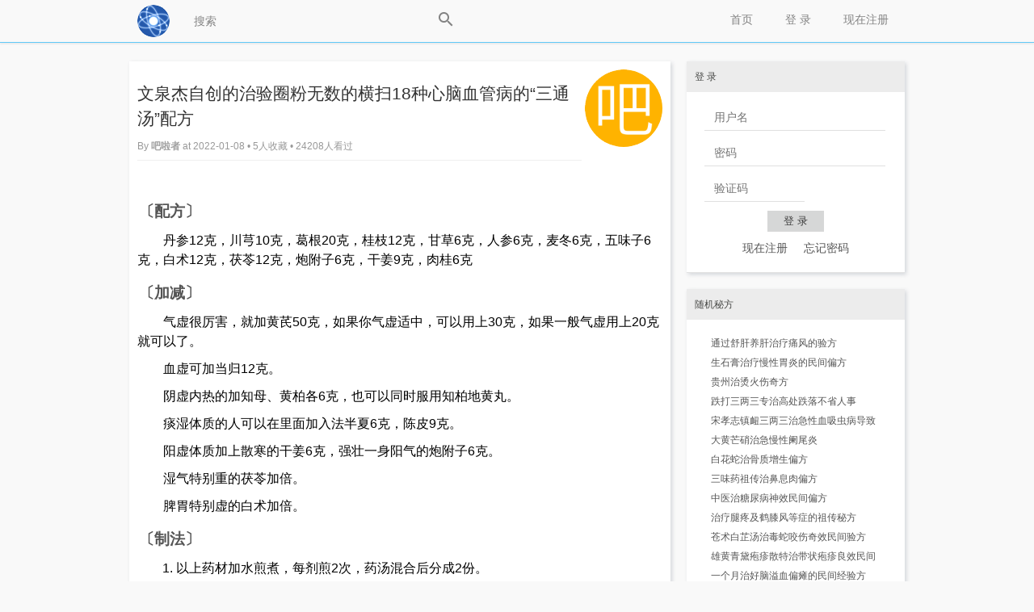

--- FILE ---
content_type: text/html; charset=UTF-8
request_url: https://www.balacha.com/t/11805
body_size: 9925
content:
<!DOCTYPE html PUBLIC "-//W3C//DTD XHTML 1.0 Transitional//EN"
	"http://www.w3.org/TR/xhtml1/DTD/xhtml1-transitional.dtd">
<html xmlns="http://www.w3.org/1999/xhtml" xml:lang="zh-cmn-Hans"
	  lang="zh-cmn-Hans">
<head>
	<meta name="renderer" content="webkit"/>
	<meta http-equiv="Content-Type" content="text/html;charset=utf-8"/>
	<meta http-equiv="Cache-Control" content="no-siteapp"/>
	<meta http-equiv="X-UA-Compatible" content="IE=edge,chrome=1"/>
	<meta name="keywords" content="心脑血管,心脑血管病,偏方,秘方,土方,配方,中医,中药,根治,家传,祖传,怎么治,治法,治疗,治愈,医治,有效" />
<meta name="description" content="〔配方〕丹参12克，川芎10克，葛根20克，桂枝12克，甘草6克，人参6克，麦冬6克，五味子6克，白术12克，茯苓12克，炮附子6克，干姜9克，肉桂6克〔加减〕气虚很厉害，就加黄芪50克，如果你气虚适中，可以用上30克，如果一般气虚用上20克就可以了。血虚可加当归12克。阴虚内热的加知母、黄柏各6克" />
<meta http-equiv="Content-Security-Policy" content="upgrade-insecure-requests" />
	<meta name="msapplication-TileImage" content="/static/img/retinahd_icon.png"/>
	<title>文泉杰自创的治验圈粉无数的横扫18种心脑血管病的“三通汤”配方 - 吧啦查-民间传统秘方偏方分享与交流</title>
	<!--link rel="dns-prefetch" href="//" />
	<link rel="prefetch" href="//" /-->
	<link rel="apple-touch-icon-precomposed"
		  href="/static/img/apple-touch-icon-57x57-precomposed.png"/>
	<link rel="apple-touch-icon-precomposed" sizes="72x72"
		  href="/static/img/apple-touch-icon-72x72-precomposed.png"/>
	<link rel="apple-touch-icon-precomposed" sizes="114x114"
		  href="/static/img/apple-touch-icon-114x114-precomposed.png"/>
	<link rel="apple-touch-icon-precomposed" sizes="144x144"
		  href="/static/img/apple-touch-icon-144x144-precomposed.png"/>
	<link rel="apple-touch-icon-precomposed" sizes="180x180"
		  href="/static/img/retinahd_icon.png"/>
	<link rel="shortcut icon" type="image/ico" href="/favicon.ico"/>
	<link
		href="/static/css/default/style.css?version=5.9.0"
		rel="stylesheet" type="text/css"/>
	<link rel="search" type="application/opensearchdescription+xml"
		  title="吧啦查-民间传统秘方偏方分享与"
		  href="/search.xml"/>
	<script type="text/javascript">
		var Prefix = "carbon_";
		var WebsitePath = "";
	</script>
	<script type="text/javascript" charset="utf-8" src="/static/js/jquery.js"></script>
	<script type="text/javascript" charset="utf-8"
			src="/static/js/default/global.js?version=5.9.0"></script>
	<script type="text/javascript">
				loadScript(WebsitePath + "/language/zh-cn/global.js?version=5.9.0", function () {
		});
	</script>
	<script>
var _hmt = _hmt || [];
(function() {
  var hm = document.createElement("script");
  hm.src = "https://hm.baidu.com/hm.js?5358b326b79d65fd0161473f482daa1b";
  var s = document.getElementsByTagName("script")[0]; 
  s.parentNode.insertBefore(hm, s);
})();
</script></head>
<body>
<!-- content wrapper start -->
<div class="wrapper">
	<div class="nav-bar">
		<div class="nav-panel">
			<div class="inner-nav-panel">
				<div class="logo">
					<a href="/">
						<img src="/static/img/logo.png"
							 alt="首页"/>
					</a>
				</div>
				<div class="buttons">
					<div class="searchbox">
						<input type="text" id="SearchInput"
							   onkeydown="javascript:if((event.keyCode==13)&&(this.value!='')){$('#SearchButton').trigger('click');}"
							   placeholder="搜索" />
						<a href="###" id="SearchButton">
							<div class="icon icon-search"></div>
						</a>
					</div>
											<a href="/register">
							现在注册						</a>
						<a href="/login">
							 登 录 						</a>
											<!--a href="/explore">发现</a-->
					<a href="/">
						首页					</a>
				</div>
				<div class="c"></div>
			</div>
		</div>
		<div class="emptyProgressBar">
			<div class="progressBar" id="progressBar">
				<div class="bar1" id="progressBar1"></div>
			</div>
		</div>
	</div>
	<!-- main start -->
	<div class="main-content"></div>
		<div class="main" id="main">
		
		<script type="text/javascript">
	var TopicID = 11805;
</script>
<!-- main-content start -->
<div class="main-content">
			<!-- post main content start -->
		<div class="main-box without-title">
			<div class="topic-title">
				<div class="topic-title-main float-left">
					<h1>文泉杰自创的治验圈粉无数的横扫18种心脑血管病的“三通汤”配方</h1>
					<div class="topic-title-date">
						By <a href="/u/%E5%90%A7%E5%95%A6%E8%80%85">
							吧啦者						</a>
						at 2022-01-08						• 5人收藏						• 24208人看过					</div>
				</div>
				<div class="detail-avatar">
					<a href="/u/%E5%90%A7%E5%95%A6%E8%80%85">
						<img src="/upload/avatar/large/1.png" alt="吧啦者"/>					</a>
				</div>
				<div class="c"></div>
			</div>
			<div class="topic-content">
				<div id="p11861">
					<p style="text-indent:2em;"><br/></p><h4>〔配方〕</h4><p style="text-indent:2em;">丹参12克，川芎10克，葛根20克，桂枝12克，甘草6克，人参6克，麦冬6克，五味子6克，白术12克，茯苓12克，炮附子6克，干姜9克，肉桂6克</p><h4>〔加减〕</h4><p style="text-indent:2em;">气虚很厉害，就加黄芪50克，如果你气虚适中，可以用上30克，如果一般气虚用上20克就可以了。<br/></p><p style="text-indent:2em;">血虚可加当归12克。</p><p style="text-indent:2em;">阴虚内热的加知母、黄柏各6克，也可以同时服用知柏地黄丸。</p><p style="text-indent:2em;">痰湿体质的人可以在里面加入法半夏6克，陈皮9克。</p><p style="text-indent:2em;">阳虚体质加上散寒的干姜6克，强壮一身阳气的炮附子6克。</p><p style="text-indent:2em;">湿气特别重的茯苓加倍。</p><p style="text-indent:2em;">脾胃特别虚的白术加倍。</p><h4>〔制法〕</h4><ol style="list-style-type:decimal;margin-left:3em;"><li><p>以上药材加水煎煮，每剂煎2次，药汤混合后分成2份。<br/></p></li></ol><h4>〔用法〕</h4><ul style="list-style-type: disc;margin-left:3em;"><li><p>每日一剂，早晚各温服1份。</p></li><li><p>七天为1个小疗程，建议服用一个大疗程21天。<br/></p></li></ul><h4>〔功用〕</h4><p style="text-indent:2em;">温阳补气，活血化瘀</p><h4>〔主治〕</h4><p style="text-indent:2em;">可以调理各种疼痛，只要是瘀血导致的疼痛可以大胆用三通汤。</p><p style="text-indent:2em;">最适合心脑血管疾病患者长期调理康复。</p><p style="text-indent:2em;"><strong>注意：脑溢血，不可以用</strong>。</p><h4>〔疗效〕</h4><p style="text-indent:2em;">虽然此方旨在帮助心脑血管疾病患者，但在其“文小叔说”微众号发布后，大批粉丝反馈服用后同时还有下列功用，摘列如下：</p><p style="text-indent:2em;">“有的人服用三通汤后头不疼了，头不晕了，精神好多了”</p><p style="text-indent:2em;">“有的人服用三通汤脱发少了”</p><p style="text-indent:2em;">“有的人服用三通汤脸上的老年斑没有了，惊奇“</p><p style="text-indent:2em;">”有的人服用三通汤脸色不黄了，也不苍白了，有血色了，白里透红的“</p><p style="text-indent:2em;">”有的人服用三通汤后竟然不耳鸣了，这让小叔也很惊讶“</p><p style="text-indent:2em;">”有的人服用三通汤后舌头上的黑斑少了，舌下静脉不那么粗大了“</p><p style="text-indent:2em;">”有的人服用三通汤颈椎病好了“</p><p style="text-indent:2em;">”有的人服用三通汤肩周炎好了，肩膀灵活了，不痛了，也不怕冷了“</p><p style="text-indent:2em;">”有的人服用三通汤手臂不疼了，以前胳膊伸不直，现在可以活动自如了“</p><p style="text-indent:2em;">”有的人服用三通汤颈部动脉斑块没了“</p><p style="text-indent:2em;">”有的人服用三通汤胸不闷了，心不慌了，心不痛了“</p><p style="text-indent:2em;">三通汤还可以调理很多症状……</p><h4>〔方解〕</h4><p style="text-indent:2em;">这个汤方是由四君子汤。桂枝甘草汤、生脉饮、通脉三药组成。</p><p style="text-indent:2em;">心脑血管是否通畅，或者全身的血管是否通畅，归根结底都得靠心脏的动力，所以强心是打通血管最关键的一步。丹参主要是打通心血管，但是加上葛根，就可以打通脑血管，可以改善脑缺血。要打通全身的血管还必须加一味药，于是丹参与葛根商量，又请来川芎帮忙。</p><p style="text-indent:2em;">这三味药打通血管后，如果身体阳气不足，心阳不足，寒邪就会再次卷土重来，瘀血会再次凝聚，心脑血管会再次堵塞。桂枝哥哥阳气旺盛，犹如天空的太阳，可以强壮心阳，驱寒，辛散，甘草妹妹守中，补津液，补脾胃，兄妹合作，辛甘发散为阳，就可以为心脏乃至全身输送源源不断的阳气。阳光普照，阴霾自散，寒邪落荒而逃。</p><p style="text-indent:2em;">打通了血管，强壮了心阳，接下来又面临一个新的问题，很多人尤其是老年人心脏的气血不足怎么办？心脏气血不足的话，你暂时把血管疏通，但以后还会堵塞。因为血虚就会血瘀。人参补心气第一，可以强心。但是人参性子比较温燥，吃了上火咋办？不急，人参又请来了自己的好搭档，五味子与麦冬，可以防止人参过于猛烈，一阴一阳谓之道也。人参补心气，五味子麦冬补心血，这样心脏的气血就足了。</p><p style="text-indent:2em;">最后，白术与茯苓可以健脾，可以提高脾胃的运化能力。脾胃是后天之本，是五脏六腑的中心，是气血生化之源，没有脾胃的支持，心脏的气血肯定是不足的。脾胃好了，就会源源不断提供新鲜的气血去支持心脏打动血管。白术茯苓用在这里还有一个好处，解决了痰湿的来源，如果脾胃运化不好，就会生痰湿，这个痰湿同样会堵在心脑血管。比如很多中年人胡吃海塞又不运动，去检查说是高血脂，这个就是痰湿。</p><p style="text-indent:2em;"><br/></p><p style="text-indent:2em;">因此，很多人服用三通汤后，头不晕了头不痛了，耳朵好使了，耳鸣不见了，眼不花了，颈部斑块没了，脑梗没了。很多人服用三通汤，心脏好了，胸不闷了，不心慌心跳了，心绞痛也不发作了。很多人服用三通汤脖子不痛了，肩膀不痛了，胳膊不痛了，腰腿不痛了。很多人服用三通汤解决了从头到脚的麻木，很多人服用三通汤人精神了，腿脚有力了……有的人手麻，有的人头皮发麻，有的人舌头发麻，有的人面部麻木，有的人胳膊发麻，有的人屁股发麻，有的人腿麻……三通汤。三通汤为什么可以搞定全身的麻木呢？因为三通汤可以打通你的心脑血管，可以打通全身的血管，血管通了，气血过来了，有了气血的滋养，哪里会有麻木呢？心脑血管瘀阻消除了，血液通畅了，身体还会有什么病呢？</p><h4>〔验案〕</h4><p style="text-indent:2em;">有兴趣的网上自查”三通汤“，验案成百上千。</p><h4>〔出处〕</h4><p style="text-indent:2em;">《文小叔说》公众号</p><h4>〔吧啦查评〕</h4><p style="text-indent:2em;"><br/></p><p><br/></p>				</div>
				<div id="edit11861" style="width:648px;height:auto;" class="hide"></div>
			</div>
			<div class="topic-tags btn">

				<div id="TagsList">
					<div id="TagsElements">
						<ul style="float:left;margin:0px;padding:0;font-weight:normal; list-style-position: outside">								<li style="float:left;list-style:none">
                                  <a style="font-size:136%;line-height:22px;text-decoration:underline; border:0" href="/tag/%E5%BF%83%E8%84%91%E8%A1%80%E7%AE%A1"
								     id="Tag1ab36aed9454133ebc33ae11352269da">
									  ◇ 更多根治<strong>心脑血管</strong>的秘方偏方经方
								  </a>
                                </li>
																<li style="float:left;list-style:none">
                                  <a style="font-size:136%;line-height:22px;text-decoration:underline; border:0" href="/tag/%E5%BF%83%E8%84%91%E8%A1%80%E7%AE%A1%E7%97%85"
								     id="Tagd0cdd9a7208435df3fa73b70485d87e4">
									  ◇ 更多根治<strong>心脑血管病</strong>的秘方偏方经方
								  </a>
                                </li>
								</ul>					</div>
					</div>

				<div id="EditTags" style="display:none;">
					<div id="EditTagsElements">
														<a href="###"
								   onclick="javascript:DeleteTag(11805, this, '心脑血管');">
									心脑血管&nbsp;×
								</a>
																<a href="###"
								   onclick="javascript:DeleteTag(11805, this, '心脑血管病');">
									心脑血管病&nbsp;×
								</a>
													</div>
					<div class="c"></div>
					<input type="text" name="AlternativeTag" id="AlternativeTag" value="" class="float-left w200"
						   placeholder="添加话题(按Enter添加)"/>
					<a href="###" class="edittag" onclick="javascript:CompletedEditingTags();">
						完成					</a>
				</div>


				<div style="float:right;">
														</div>
				<div class="c"></div>
			</div>
		</div>
		<!-- post main content end -->
			<!-- editor start -->
			<script type="text/javascript">
			loadScript("/static/js/default/topic.function.js?version=5.9.0", function () {
				loadScript("/static/editor/ueditor.parse.min.js?version=5.9.0", function () {
					RenderTopic();
				});
			});
		</script>
		<script type="text/javascript" charset="utf-8"
				src="/static/js/default/topic.function.js?version=5.9.0"></script>
		<div class="ad">
			<p>登录后方可回帖</p>
		</div>
		<!-- editor end -->
    <!-- 加入 相关文章 块 -->
    <div class="title">
        <h2>相关的秘方偏方文章</h2>
    </div>
    <div class="main-box topic-content">
      <ul style="none;margin:6px 16px 6px 32px;">
                <li style="line-height:30px"><a href="/t/11407">岭南名家梁氏绝3天就治好冠心病、脑血栓、心脑血管阻塞的“胜心丹”配方</a></li>
              </ul>  
    </div>
    <div class="c"></div>
    <p></p><p></p>
    <div class="ad">
        <div class="btn">
    				<a href="/tag/%E8%B7%8C%E6%89%93%E6%8D%9F%E4%BC%A4" title="怎么根治好跌打损伤的民间偏方秘方">跌打损伤</a>
				<a href="/tag/%E4%B9%8C%E5%8F%91" title="怎么根治好乌发的民间偏方秘方">乌发</a>
				<a href="/tag/%E6%B8%85%E8%A1%80%E7%AE%A1" title="怎么根治好清血管的民间偏方秘方">清血管</a>
				<a href="/tag/%E7%B1%BB%E9%A3%8E%E6%B9%BF" title="怎么根治好类风湿的民间偏方秘方">类风湿</a>
				<a href="/tag/%E7%BE%8E%E5%B0%BC%E5%B0%94%E6%B0%8F%E7%BB%BC%E5%90%88%E7%97%87" title="怎么根治好美尼尔氏综合症的民间偏方秘方">美尼尔氏综合症</a>
				<a href="/tag/%E7%83%A7%E5%BF%83%E7%97%85" title="怎么根治好烧心病的民间偏方秘方">烧心病</a>
				<a href="/tag/%E6%AD%A2%E7%97%92" title="怎么根治好止痒的民间偏方秘方">止痒</a>
				<a href="/tag/%E6%B6%88%E8%82%BF" title="怎么根治好消肿的民间偏方秘方">消肿</a>
				<a href="/tag/%E6%80%A7%E5%86%B7%E6%B7%A1" title="怎么根治好性冷淡的民间偏方秘方">性冷淡</a>
				<a href="/tag/%E4%BA%9A%E5%81%A5%E5%BA%B7" title="怎么根治好亚健康的民间偏方秘方">亚健康</a>
				<a href="/tag/%E9%85%92%E6%B8%A3%E9%BC%BB" title="怎么根治好酒渣鼻的民间偏方秘方">酒渣鼻</a>
				<a href="/tag/%E7%97%9B%E7%BB%8F" title="怎么根治好痛经的民间偏方秘方">痛经</a>
				<a href="/tag/%E8%82%A9%E5%91%A8%E7%82%8E" title="怎么根治好肩周炎的民间偏方秘方">肩周炎</a>
				<a href="/tag/%E8%83%83%E7%96%BC" title="怎么根治好胃疼的民间偏方秘方">胃疼</a>
				<a href="/tag/%E7%89%99%E7%97%9B" title="怎么根治好牙痛的民间偏方秘方">牙痛</a>
				<a href="/tag/%E6%B6%88%E5%8C%96%E4%B8%8D%E8%89%AF" title="怎么根治好消化不良的民间偏方秘方">消化不良</a>
				<a href="/tag/%E8%80%B3%E8%81%8B" title="怎么根治好耳聋的民间偏方秘方">耳聋</a>
				<a href="/tag/%E9%AA%A8%E5%85%B3%E8%8A%82%E7%BB%93%E6%A0%B8" title="怎么根治好骨关节结核的民间偏方秘方">骨关节结核</a>
				<a href="/tag/%E9%AB%98%E8%A1%80%E7%B2%98" title="怎么根治好高血粘的民间偏方秘方">高血粘</a>
				<a href="/tag/%E8%83%83%E7%99%8C" title="怎么根治好胃癌的民间偏方秘方">胃癌</a>
				<a href="/tag/%E9%A9%B1%E8%9A%8A" title="怎么根治好驱蚊的民间偏方秘方">驱蚊</a>
				<a href="/tag/%E8%9D%B4%E8%9D%B6%E6%96%91" title="怎么根治好蝴蝶斑的民间偏方秘方">蝴蝶斑</a>
				<a href="/tag/%E6%89%AD%E4%BC%A4" title="怎么根治好扭伤的民间偏方秘方">扭伤</a>
				<a href="/tag/%E6%BB%91%E8%86%9C%E7%82%8E" title="怎么根治好滑膜炎的民间偏方秘方">滑膜炎</a>
				<a href="/tag/%E6%85%A2%E6%80%A7%E5%89%8D%E5%88%97%E8%85%BA%E7%82%8E" title="怎么根治好慢性前列腺炎的民间偏方秘方">慢性前列腺炎</a>
				<a href="/tag/%E6%88%AA%E6%A0%B9%E6%B3%95" title="怎么根治好截根法的民间偏方秘方">截根法</a>
				<a href="/tag/%E6%8C%91%E6%B2%BB%E7%96%97%E6%B3%95" title="怎么根治好挑治疗法的民间偏方秘方">挑治疗法</a>
				<a href="/tag/%E6%8C%91%E7%AD%8B%E6%B3%95" title="怎么根治好挑筋法的民间偏方秘方">挑筋法</a>
				<a href="/tag/%E7%AD%8B%E9%AA%A8%E7%96%BC" title="怎么根治好筋骨疼的民间偏方秘方">筋骨疼</a>
				<a href="/tag/%E8%84%91%E8%82%BF%E7%98%A4" title="怎么根治好脑肿瘤的民间偏方秘方">脑肿瘤</a>
				<a href="/tag/%E6%8E%89%E5%A4%B4%E5%8F%91" title="怎么根治好掉头发的民间偏方秘方">掉头发</a>
				<a href="/tag/%E7%B1%BB%E9%A3%8E%E6%B9%BF%E5%85%B3%E8%8A%82%E7%82%8E" title="怎么根治好类风湿关节炎的民间偏方秘方">类风湿关节炎</a>
				<a href="/tag/%E6%80%A5%E6%80%A7%E8%82%BE%E7%82%8E" title="怎么根治好急性肾炎的民间偏方秘方">急性肾炎</a>
				<a href="/tag/%E7%B1%BB%E9%A3%8E%E6%B9%BF%E6%80%A7%E5%85%B3%E8%8A%82%E7%82%8E" title="怎么根治好类风湿性关节炎的民间偏方秘方">类风湿性关节炎</a>
				<a href="/tag/%E7%A5%9E%E7%BB%8F%E8%A1%B0%E5%BC%B1" title="怎么根治好神经衰弱的民间偏方秘方">神经衰弱</a>
				<a href="/tag/%E7%9B%97%E6%B1%97" title="怎么根治好盗汗的民间偏方秘方">盗汗</a>
				<a href="/tag/%E8%8A%B1%E6%96%91%E7%99%A3" title="怎么根治好花斑癣的民间偏方秘方">花斑癣</a>
				<a href="/tag/%E6%85%A2%E6%80%A7%E9%98%BB%E5%A1%9E%E6%80%A7%E8%82%BA%E7%82%8E" title="怎么根治好慢性阻塞性肺炎的民间偏方秘方">慢性阻塞性肺炎</a>
				<a href="/tag/%E7%9C%BC%E8%A2%8B" title="怎么根治好眼袋的民间偏方秘方">眼袋</a>
				<a href="/tag/%E6%9C%88%E7%BB%8F%E4%B8%8D%E8%B0%83" title="怎么根治好月经不调的民间偏方秘方">月经不调</a>
				<a href="/tag/%E5%8D%8A%E8%BA%AB%E4%B8%8D%E9%81%82" title="怎么根治好半身不遂的民间偏方秘方">半身不遂</a>
				<a href="/tag/%E9%B9%A4%E8%86%9D%E9%A3%8E" title="怎么根治好鹤膝风的民间偏方秘方">鹤膝风</a>
				<a href="/tag/%E8%A7%86%E7%BD%91%E8%86%9C%E7%82%8E" title="怎么根治好视网膜炎的民间偏方秘方">视网膜炎</a>
				<a href="/tag/%E8%A2%AA%E7%97%98" title="怎么根治好袪痘的民间偏方秘方">袪痘</a>
				<a href="/tag/%E4%B8%8D%E8%82%B2" title="怎么根治好不育的民间偏方秘方">不育</a>
				<a href="/tag/%E7%94%B7%E6%80%A7%E4%B8%8D%E8%82%B2" title="怎么根治好男性不育的民间偏方秘方">男性不育</a>
				<a href="/tag/%E6%9C%88%E7%BB%8F%E9%87%8F%E5%B0%91" title="怎么根治好月经量少的民间偏方秘方">月经量少</a>
				<a href="/tag/%E9%AA%A8%E5%88%BA" title="怎么根治好骨刺的民间偏方秘方">骨刺</a>
				<a href="/tag/%E7%BA%A2%E4%B8%B9%E7%B2%89" title="怎么根治好红丹粉的民间偏方秘方">红丹粉</a>
				<a href="/tag/%E7%99%BD%E7%99%9C%E9%A3%8E" title="怎么根治好白癜风的民间偏方秘方">白癜风</a>
		        </div>
    </div>
</div>

<!-- main-content end -->
<!-- main-sider start -->
<div class="main-sider">
	<div class="sider-box">
	<div class="sider-box-title"> 登 录 </div>
	<div class="sider-box-content">
		<div class="center-align" style="width:226px;">
			<form action="/login" method="post" onsubmit="JavaScript:this.Password.value=md5(this.Password.value);">
				<input type="hidden" value="/t/11805" name="ReturnUrl" />
				<input type="hidden" name="FormHash" value="e8b3611e" />
				<input type="hidden" name="Expires" value="30" />
				<p><label><input type="text" name="UserName" id="UserName" class="w200" value="" placeholder="用户名" onblur="CheckUserNameExist()" /></label></p>
				<p><label><input type="password" name="Password" class="w200" value="" placeholder="密码" /></label></p>
				<p><label><input type="text" name="VerifyCode" class="w100" onfocus="document.getElementById('Verification_Code_Img').src='/seccode.php';document.getElementById('Verification_Code_Img').style.display='inline';" value="" placeholder="验证码" /></label> 
				<img src="" id="Verification_Code_Img" style="cursor: pointer;display:none;" onclick="this.src+=''" alt="验证码" align="middle" /></p>
				<p><input type="submit" value=" 登 录 " name="submit" class="textbtn" style="margin:0 78px;" /></p>
				<p class="fs14 text-center">
					<a href="/register">现在注册</a>&nbsp;&nbsp;&nbsp;&nbsp;
					<a href="/forgot">忘记密码</a>
				</p>
			</form>
		</div>
				<p>
				</p>
	</div>
</div>
<div class="sider-box">
	<div class="sider-box-title">随机秘方</div>
	<div class="sider-box-content">
		<ul>
<li><a href="/t/114" target=_blank>通过舒肝养肝治疗痛风的验方</a></li><li><a href="/t/267" target=_blank>生石膏治疗慢性胃炎的民间偏方</a></li><li><a href="/t/282" target=_blank>贵州治烫火伤奇方</a></li><li><a href="/t/439" target=_blank>跌打三两三专治高处跌落不省人事</a></li><li><a href="/t/444" target=_blank>宋孝志镇衄三两三治急性血吸虫病导致</a></li><li><a href="/t/454" target=_blank>大黄芒硝治急慢性阑尾炎</a></li><li><a href="/t/520" target=_blank>白花蛇治骨质增生偏方</a></li><li><a href="/t/531" target=_blank>三味药祖传治鼻息肉偏方</a></li><li><a href="/t/535" target=_blank>中医治糖尿病神效民间偏方</a></li><li><a href="/t/570" target=_blank>治疗腿疼及鹤膝风等症的祖传秘方</a></li><li><a href="/t/599" target=_blank>苍术白芷汤治毒蛇咬伤奇效民间验方</a></li><li><a href="/t/620" target=_blank>雄黄青黛疱疹散特治带状疱疹良效民间</a></li><li><a href="/t/8979" target=_blank>一个月治好脑溢血偏瘫的民间经验方</a></li><li><a href="/t/8980" target=_blank>民间医治肠癌的白花舌草秘验方</a></li><li><a href="/t/678" target=_blank>油炸生姜片治疗治疗结肠炎民间常用偏</a></li><li><a href="/t/679" target=_blank>栗壳金银花治疗结肠炎偏方</a></li><li><a href="/t/726" target=_blank>傅山产后极效要方</a></li><li><a href="/t/729" target=_blank>罗大伦博士家传专治瘀血导致的痔疮秘</a></li><li><a href="/t/737" target=_blank>班秀文养血调经汤治疗女性月经不调量</a></li><li><a href="/t/747" target=_blank>荷叶温血汤治疗十二指肠壅滞顽固性腹</a></li><li><a href="/t/767" target=_blank>邓铁涛珍凤汤治疗慢性肾盂肾炎经验方</a></li><li><a href="/t/770" target=_blank>太子参组方治疗冠心病经验方</a></li><li><a href="/t/784" target=_blank>草乌川乌治乳腺增生外敷方</a></li><li><a href="/t/797" target=_blank>麻菜汤敷治胁痛的民间疗法</a></li><li><a href="/t/812" target=_blank>陕西名中医王维英治疗肾炎血尿的僵蝉</a></li><li><a href="/t/820" target=_blank>滋阴益肾汤治疗慢性肾炎30年临床经</a></li><li><a href="/t/821" target=_blank>山西梁全龙骨折后长骨头外敷方</a></li><li><a href="/t/827" target=_blank>车前草单方治疗慢性支气管炎</a></li><li><a href="/t/835" target=_blank>生半夏治疗单方结核性瘘管</a></li><li><a href="/t/846" target=_blank>泰安医院麻杏肺炎汤治疗大叶性肺炎经</a></li>		</ul>
		<div class="c"></div>
	</div>
</div>
<div class="sider-box">
	<div class="sider-box-title">信息栏</div>
	<div class="sider-box-content">
		<b>1.免责声明：</b>本站内容均来自互联网或网友个人提供，仅供参考之用。本站对这些内容的合法性、准确性、真实性、适用性、安全性等概不负责，也无法负责。任何透过本网站网页和链接及得到的资讯、产品及服务，本网站概不负责，亦不负任何法律责任。凡以任何方式登陆本网站或直接、间接使用本网站资料者，视为自愿接受本网站声明的约束。<br />
<b>2.说明：</b>民间偏方秘方等是中华传统文化宝库的组成部分，对治救人发挥了特殊的作用。但一大特点是其疗效的不确定性，也因人、因时、因地而异。请勿完全依赖、信赖之，建议在专业医生的指导下合理灵活地运用。<br />
<b>3.联系我们：</b>info@rubo.info<br /><br />
<strong style="font-size:16px;text-align:center;color:red">订阅公众号:<br />每天公开中药发明专利</strong><br />
<img src="/img/wx_QRCode.jpg" />		<div class="c"></div>
	</div>
</div>
<div class="sider-box">
	<div class="sider-box-title">友情链接</div>
	<div class="sider-box-content">
		<ul>
			<li><a href="https://www.cooleasy.com" target=_blank>酷易万能工具箱</a></li>
			<li><a href="http://www.e786.com" target=_blank>一起发商盟</a></li>
			<li><a href="https://www.softapp.top" target=_blank>博观软件试测</a></li>
            <li><a href="https://mailtemp.top/" target=_blank>免费临时邮箱</a></li>
            <li><a href="https://rubo.info" target=_blank>Rubo's Blog</a></li>
		</ul>
		<div class="c"></div>
	</div>
</div>
</div>
<!-- main-sider end -->
<div class="reply-mouse-tip sider-box" id="reply-mouse-tip">
	<a class="author" href="javascript:;"></a>
	<div class="content">Loading...</div>
</div>		<div class="c"></div>
		<a style="display: none; " rel="nofollow" href="#top" id="go-to-top">▲</a>
	</div>
		<!-- main end -->
	<div class="c"></div>

	<!-- footer start -->
	<div class="copyright">
		<p>
			吧啦查-民间传统秘方偏方分享与交流 Powered By © 2017-2019 
			<a href="/statistics">内容统计</a> <a href="https://beian.miit.gov.cn" target=_blank>闽ICP备15014900号-1</a>
			<br/>
						Processed in 36.261 ms,
			8 SQL Query(s),
			892.79 KiB Memory Usage
		</p>
	</div>
	<!-- footer end -->
</div>
<!-- content wrapper end -->
</body>
</html>


--- FILE ---
content_type: application/javascript
request_url: https://www.balacha.com/static/js/default/topic.function.js?version=5.9.0
body_size: 4350
content:
function RenderTopic() {
	//强制所有链接在新窗口中打开
	var AllPosts = document.getElementsByClassName("comment-content");
	PostContentLists = {};//Global
	AllPosts[AllPosts.length] = document.getElementsByClassName("topic-content")[0];
	if (document.getElementsByClassName("topic-content").length > 0) {
		PostContentLists[document.getElementsByClassName("topic-content")[0].childNodes[1].id] = trim3(document.getElementsByClassName("topic-content")[0].childNodes[1].innerHTML);
	}
	//console.log(PostContentLists);
	for (var j = 0; j < AllPosts.length; j++) {
		PostContentLists[document.getElementsByClassName("comment-content")[j].childNodes[5].id] = trim3(document.getElementsByClassName("comment-content")[j].childNodes[5].innerHTML);
		//console.log(PostContentLists);
		var AllLinks = AllPosts[j].getElementsByTagName("a");
		for (var i = 0; i < AllLinks.length; i++) {
			var a = AllLinks[i];
			//console.log(a);
			if (a.host !== location.host || a.href.indexOf("upload/") !== -1) {
				a.setAttribute("target", "_blank");
			}
		}
	}
	//样式渲染需最后进行
	uParse('.topic-content', {
		'rootPath': WebsitePath + '/static/editor/',
		'liiconpath': WebsitePath + '/static/editor/themes/ueditor-list/'//使用 '/' 开头的绝对路径
	});
	uParse('.comment-content', {
		'rootPath': WebsitePath + '/static/editor/',
		'liiconpath': WebsitePath + '/static/editor/themes/ueditor-list/'//使用 '/' 开头的绝对路径
	});

	// 回帖内容鼠标提示
	if (TopicID) {
		var postA = $('a[href*="#Post"]');
		var posts = {};
		var tip = $("#reply-mouse-tip");
		var tipAuthor = tip.find("a.author");
		var tipContent = tip.find("div.content");
		var showTip = function (ele, data) {
			if (!data) {
				$("#reply-mouse-tip").hide();
				return false;
			}
			tipAuthor.text(data.UserName);
			tipAuthor.attr("href", WebsitePath + "/u/" + data.UserName);
			tipContent.html(data.Content);
		};
		var attach = function (ele, postId) {
			ele.hover(function () {
				var pos = ele.position();
				pos.top += ele.height();
				tip.css(pos).show();
				tipAuthor.text("");
				tipContent.text("Loading...");
				if (postId in posts) {
					showTip(ele, posts[postId]);
				} else {
					$.post(WebsitePath + "/json/get_post", {PostId: postId})
						.success(function (data) {
							posts[postId] = data;
							showTip(ele, data);
						});
				}
			}, function () {
				$("#reply-mouse-tip").hide();
			});
		};
		for (var index = 0; index < postA.length; index++) {
			var $element = $(postA[index]);
			var postId = $element.attr("href").match(/#Post([0-9]+)/);
			if (postId) {
				postId = postId[1];
				attach($element, postId);
			}
		}
	}
}

function InitEditor() {
	//Initialize editor
	UE.delEditor('editor');
	window.UEDITOR_CONFIG['textarea'] = 'Content';
	window.UEDITOR_CONFIG['elementPathEnabled'] = false;
	window.UEDITOR_CONFIG['toolbars'] = [
		[
			'fullscreen',
			'source',
			'|',
			'undo',
			'redo',
			'|',
			'bold',
			'italic',
			'underline',
			'strikethrough', //删除线
			'forecolor', //字体颜色
			'backcolor', //背景色
			'paragraph',
			'fontsize',
			'fontfamily'
		],
		[
			'insertcode',
			'link',
			'blockquote',
			'insertorderedlist',
			'insertunorderedlist',
			'|',
			'emotion',
			'simpleupload',
			'insertimage',
			'scrawl',
			'insertvideo',
			//'music',
			'attachment',
			'map', //Baidu地图
			'gmap', //Google地图
			'|',
			'inserttable',
			'insertrow', //前插入行
			'insertcol', //前插入列
			'|',
			'searchreplace', //查询替换
			'template', //模板
			'autotypeset'
		]
	];
	UE.getEditor('editor', {
		onready: function () {
			if (window.localStorage) {
				if (typeof SaveDraftTimer !== "undefined") {
					clearInterval(SaveDraftTimer);
					console.log('StopTopicAutoSave');
				}
				if (typeof SavePostDraftTimer !== "undefined") {
					clearInterval(SavePostDraftTimer);
					console.log('StopAutoSave');
				}
				//Try to recover previous article from draft
				//先恢复现场
				RecoverContents();
				//再保存草稿
				SavePostDraftTimer = setInterval(function () {//Global
						SavePostDraft();
					},
					1000); //每隔N秒保存一次

			}
			//Press Ctrl + Enter to submit in editor
			var EditorIframe = document.getElementsByTagName("iframe");
			//console.log(EditorIframe);
			for (var i = EditorIframe.length - 1; i >= 0; i--) {
				EditorIframe[i].contentWindow.document.body.onkeydown = function (Event) {
					ReplyCtrlAndEnter(Event);
				};
				//console.log(EditorIframe[i].contentWindow.document);
			}
		}
	});
	//编辑器外Ctrl + Enter提交回复
	document.body.onkeydown = function (Event) {
		ReplyCtrlAndEnter(Event);
	};
	console.log('editor loaded.');
}


//Ctrl + Enter操作接收函数
function ReplyCtrlAndEnter(Event) {
	//console.log("keydown");
	if (Event.ctrlKey && Event.keyCode === 13) {
		$("#ReplyButton").click();
		Event.preventDefault ? Event.preventDefault() : Event.returnValue = false;//阻止回车的默认操作
	}
}


//可以去除tab的trim
function trim3(str) {
	if (str) {
		str = str.replace(/^(\s|\u00A0)+/, '');
		for (var i = str.length - 1; i >= 0; i--) {
			if (/\S/.test(str.charAt(i))) {
				str = str.substring(0, i + 1);
				break;
			}
		}
	}
	return str;
}

//标签编辑
function InitNewTagsEditor() {
	$("#AlternativeTag").keydown(function (e) {
		var e = e || event;
		switch (e.keyCode) {
			case 13:
				if ($("#AlternativeTag").val().length !== 0) {
					$.ajax({
						url: WebsitePath + "/manage",
						data: {
							ID: TopicID,
							Type: 1,
							Action: 'AddTag',
							TagName: $("#AlternativeTag").val()
						},
						cache: false,
						dataType: "json",
						type: "POST",
						success: function (Data) {
							if (Data.Status === 1) {
								$("#TagsElements").append('<a href="' + WebsitePath + '/tag/' + $("#AlternativeTag").val() + '" id="Tag' + md5($("#AlternativeTag").val()) + '">' + $("#AlternativeTag").val() + '</a>');
								$("#EditTagsElements").append('<a href="###"  onclick="javascript:DeleteTag(' + TopicID + ', this, \'' + $("#AlternativeTag").val() + '\');">' + $("#AlternativeTag").val() + ' ×</a>');
							}
							$("#AlternativeTag").val("");
						}
					});
				}
				break;
			default:
				return true;
		}
	});
}


//编辑标签
function EditTags() {
	$("#TagsList").hide();
	$("#EditTags").show();
}

//完成标签编辑
function CompletedEditingTags() {
	$("#EditTags").hide();
	$("#TagsList").show();
}

//管理函数的完成回调
function DeleteTagCallback(TargetTag, TagName) {
	this.Success = function (Json) {
		if (Json.Status === 1) {
			$(TargetTag).remove();
			$("#Tag" + md5(TagName)).remove();
		} else {
			$(TargetTag).text(TagName + " ×");
		}
	};
}

//管理
function DeleteTag(TopicID, TargetTag, TagName) {
	$(TargetTag).text("Loading");
	var CallbackObj = new DeleteTagCallback(TargetTag, TagName);
	$.ajax({
		url: WebsitePath + "/manage",
		data: {
			ID: TopicID,
			Type: 1,
			Action: 'DeleteTag',
			TagName: TagName
		},
		cache: false,
		dataType: "json",
		type: "POST",
		success: CallbackObj.Success
	});
}


//编辑帖子
function EditPost(PostID) {
	//初始化编辑器
	//document.getElementById('p' + PostID).style.visibility = "hidden";
	//document.getElementById('p' + PostID).style.height = "0";
	$("#p" + PostID).hide();
	window.UEDITOR_CONFIG['textarea'] = 'PostContent' + PostID;
	UE.getEditor('edit' + PostID, {
		onready: function () {
			UE.getEditor('edit' + PostID).setContent(PostContentLists['p' + PostID]); //将帖子内容放到编辑器里
		}
	});
	$("#edit" + PostID).show();
	if ($("#edit_button" + PostID) && $("#edit_button" + PostID).length == 0) {
		$("#edit" + PostID).append('<div id="edit_button' + PostID + '"><p></p><p><input type="button" value=" ' + Lang['Edit'] + ' " class="textbtn" id="EditButton' + PostID + '" onclick="JavaScript:SubmitEdit(' + PostID + ');">&nbsp;&nbsp;&nbsp;&nbsp;<input type="button" value=" ' + Lang['Cancel'] + ' " class="textbtn" onclick="JavaScript:DestoryEditor(' + PostID + ');"></p>');
	}
	//document.getElementById('edit' + PostID).style.visibility = "visible";
}

//取消编辑（销毁编辑器）
function DestoryEditor(PostID) {
	UE.getEditor('edit' + PostID).destroy();
	$("#p" + PostID).show();
	//document.getElementById('p' + PostID).style.visibility = "visible";
	//document.getElementById('p' + PostID).style.height = "auto";
	$("#edit" + PostID).html("");
	$("#edit" + PostID).hide();
	//document.getElementById('edit' + PostID).style.height = "0";
	//document.getElementById('edit' + PostID).style.padding = "0";
	//document.getElementById('edit' + PostID).style.visibility = "hidden";
}

//提交编辑修改
function SubmitEdit(PostID) {
	var EditCallbackObj = new EditPostCallback(PostID);
	$.ajax({
		url: WebsitePath + "/manage",
		data: {
			ID: PostID,
			Type: 2,
			Action: 'Edit',
			Content: UE.getEditor('edit' + PostID).getContent()
		},
		cache: false,
		dataType: "json",
		type: "POST",
		success: EditCallbackObj.Success
	});

}

//编辑帖子的回调函数
function EditPostCallback(PostID) {
	this.Success = function (Json) {
		if (Json.Status === 1) {
			document.getElementById('p' + PostID).innerHTML = UE.getEditor('edit' + PostID).getContent();
			PostContentLists['p' + PostID] = UE.getEditor('edit' + PostID).getContent();
			DestoryEditor(PostID);
			RenderTopic();
		} else {
			alert(Json.ErrorMessage);
		}
	};
}

//回复帖子
function ReplyToTopic() {
	if (!UE.getEditor('editor').getContent().length) {
		alert(Lang['Content_Empty']);
		UE.getEditor('editor').focus();
	} else {
		$("#ReplyButton").val(Lang['Replying']);
		UE.getEditor('editor').setDisabled('fullscreen');
		$.ajax({
			url: WebsitePath + '/reply',
			data: {
				FormHash: document.reply.FormHash.value,
				TopicID: document.reply.TopicID.value,
				Content: UE.getEditor('editor').getContent()
			},
			type: 'post',
			cache: false,
			dataType: 'json',
			async: true,
			success: function (data) {
				if (data.Status === 1) {
					console.log(SavePostDraftTimer);
					$("#ReplyButton").val(Lang['Reply_Success']);
					if (window.localStorage) {
						//清空草稿箱
						StopAutoSave();
					}
					//清空编辑器
					//UE.getEditor('editor').execCommand('cleardoc');
					console.log(SavePostDraftTimer);
					$.pjax({
						url: WebsitePath + "/t/" + data.TopicID + (data.Page > 1 ? "-" + data.Page : "") + "?cache=" + Math.round(new Date().getTime() / 1000) + "#Post" + data.PostID,
						container: '#main',
						scrollTo: false
					});
					//location.href = WebsitePath + "/t/" + data.TopicID + (data.Page > 1 ? "-" + data.Page: "") + "?cache=" + Math.round(new Date().getTime() / 1000) + "#Post" + data.PostID;
				} else {
					alert(data.ErrorMessage);
					UE.getEditor('editor').setEnabled();
					$("#ReplyButton").val(Lang['Submit_Again']);
				}
			},
			error: function () {
				alert(Lang['Submit_Failure']);
				UE.getEditor('editor').setEnabled();
				$("#ReplyButton").val(Lang['Submit_Again']);
			}
		});
	}
	return true;
}


//回复某人
function Reply(UserName, PostFloor, PostID) {
	UE.getEditor('editor').setContent('<p>' + Lang['Reply_To'] + '<a href="' + location.pathname + '#Post' + PostID + '">#' + PostFloor + '</a> @' + UserName + ' :<br /></p><p></p>', false);
	UE.getEditor('editor').focus(true);
}

//引用某人
function Quote(UserName, PostFloor, PostID) {
	UE.getEditor('editor').setContent('<p></p><blockquote><a href="' + location.pathname + '#Post' + PostID + '">#' + PostFloor + '</a> @' + UserName + ' :<br />' + PostContentLists['p' + PostID] + '<blockquote>');
	UE.getEditor('editor').focus(false);
}

//Save Draft
function SavePostDraft() {
	try {
		if (UE.getEditor('editor').getContent().length >= 10) {
			localStorage.setItem(Prefix + "PostContent" + TopicID, UE.getEditor('editor').getContent());
		}
	} catch (oException) {
		if (oException.name === 'QuotaExceededError') {
			console.log('Draft Overflow! ');
			localStorage.clear();//Clear all draft
			SavePostDraft();//Save draft again
		}
	}
}

function StopAutoSave() {
	clearInterval(SavePostDraftTimer); //停止定时保存
	localStorage.removeItem(Prefix + "PostContent" + TopicID); //清空内容
	UE.getEditor('editor').execCommand("clearlocaldata"); //清空Ueditor草稿箱
}

function RecoverContents() {
	var DraftContent = localStorage.getItem(Prefix + "PostContent" + TopicID);
	if (DraftContent) {
		UE.getEditor('editor').setContent(DraftContent);
	} else {
		UE.getEditor('editor').execCommand('cleardoc');
	}
}